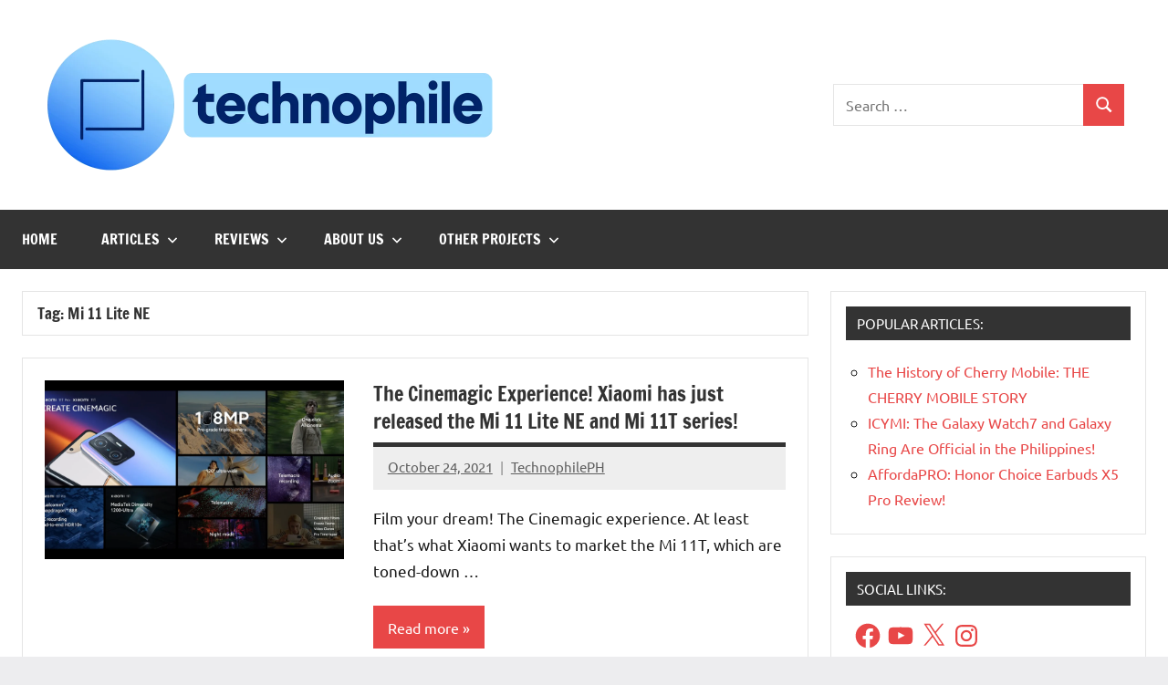

--- FILE ---
content_type: text/html; charset=utf-8
request_url: https://www.google.com/recaptcha/api2/aframe
body_size: 249
content:
<!DOCTYPE HTML><html><head><meta http-equiv="content-type" content="text/html; charset=UTF-8"></head><body><script nonce="SVSag0VSC6Xp2r3V9IAAtw">/** Anti-fraud and anti-abuse applications only. See google.com/recaptcha */ try{var clients={'sodar':'https://pagead2.googlesyndication.com/pagead/sodar?'};window.addEventListener("message",function(a){try{if(a.source===window.parent){var b=JSON.parse(a.data);var c=clients[b['id']];if(c){var d=document.createElement('img');d.src=c+b['params']+'&rc='+(localStorage.getItem("rc::a")?sessionStorage.getItem("rc::b"):"");window.document.body.appendChild(d);sessionStorage.setItem("rc::e",parseInt(sessionStorage.getItem("rc::e")||0)+1);localStorage.setItem("rc::h",'1768681869330');}}}catch(b){}});window.parent.postMessage("_grecaptcha_ready", "*");}catch(b){}</script></body></html>

--- FILE ---
content_type: application/javascript; charset=UTF-8
request_url: https://technophileph-com.disqus.com/count-data.js?1=8547%20https%3A%2F%2Ftechnophileph.com%2F%3Fp%3D8547&1=8697%20https%3A%2F%2Ftechnophileph.com%2F%3Fp%3D8697
body_size: 339
content:
var DISQUSWIDGETS;

if (typeof DISQUSWIDGETS != 'undefined') {
    DISQUSWIDGETS.displayCount({"text":{"and":"and","comments":{"zero":"No Comments","multiple":"{num} Comments","one":"1 Comment"}},"counts":[{"id":"8547 https:\/\/technophileph.com\/?p=8547","comments":0},{"id":"8697 https:\/\/technophileph.com\/?p=8697","comments":0}]});
}

--- FILE ---
content_type: application/javascript; charset=utf-8
request_url: https://fundingchoicesmessages.google.com/f/AGSKWxVcntW7wKqlY8khiSB5PkZKaNWUU8WpUCD4aCyVD5UGfWD7N_hrSYwPtsQI1Wu2md371-aJk-e8XlU_kZjspiAppkN8gKdnLvAV8BNGV4uX4Tfb9B7nuDsReaqm6tr07qxcCtklL3qyptQNiMdavGHp_Ck_B8tyXQndwOVMe7je_MjL8P7N8-irtIIn/_/prebid?.ad1.nspace/top-ad-/webapp/ads-/adverthorisontalfullwidth.
body_size: -1288
content:
window['a09febb7-9e1a-4c65-aa0f-c040a7691f93'] = true;